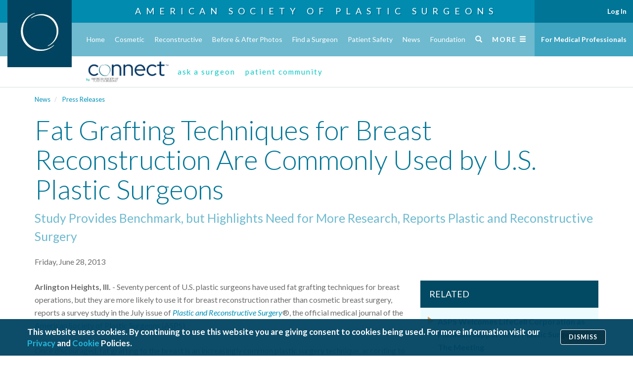

--- FILE ---
content_type: text/html; charset=utf-8
request_url: https://www.plasticsurgery.org/news/press-releases/fat-grafting-techniques-for-breast-reconstruction-are-commonly-used-by-us-plastic-surgeons
body_size: 16752
content:
<!DOCTYPE html>
    <!--


    █████╗ ███████╗██████╗ ███████╗
    ██╔══██╗██╔════╝██╔══██╗██╔════╝
    ███████║███████╗██████╔╝███████╗
    ██╔══██║╚════██║██╔═══╝ ╚════██║
    ██║  ██║███████║██║     ███████║
    ╚═╝  ╚═╝╚══════╝╚═╝     ╚══════╝

    © Copyright 2016-2022 American Society of Plastic Surgeons

    -->
    <html lang="en">
    <head>
            <title>

Fat Grafting Techniques for Breast Reconstruction Are Commonly Used by U.S. Plastic Surgeons | ASPS    </title>


        <base href="https://www.plasticsurgery.org/" data-resources-cdn-href="https://www.plasticsurgery.org/resources" />

        <meta name="viewport" content="width=device-width, initial-scale=1, maximum-scale=1, user-scalable=no, viewport-fit=cover">
        <meta http-equiv="X-UA-Compatible" content="IE=edge">

        
        <link rel="dns-prefetch" href="//sync.mathtag.com">
        <link rel="dns-prefetch" href="//dx.bigsea.weborama.com">
        <link rel="dns-prefetch" href="//d.turn.com">
        <link rel="dns-prefetch" href="//dpm.demdex.net">
        <link rel="dns-prefetch" href="//secure.adnxs.com">
        <link rel="dns-prefetch" href="//x.dlx.addthis.com">
        <link rel="dns-prefetch" href="//match.adsrvr.org">
        <link rel="dns-prefetch" href="//cspix.media6degrees.com">
        <link rel="dns-prefetch" href="//tags.bluekai.com">
        <link rel="dns-prefetch" href="//ssl.google-analytics.com">
        <link rel="dns-prefetch" href="//pixel.rubiconproject.com">
        <link rel="dns-prefetch" href="//ib.adnxs.com">
        <link rel="dns-prefetch" href="//s.ytimg.com">
        <link rel="dns-prefetch" href="//i.ytimg.com">
        <link rel="dns-prefetch" href="//fonts.gstatic.com">
        <link rel="dns-prefetch" href="//s.amazon-adsystem.com">
        <link rel="dns-prefetch" href="//pt.ispot.tv">

        
            <link rel="apple-touch-icon" sizes="57x57" href="https://www.plasticsurgery.org/resources/icon/apple-icon-57x57.png" />
    <link rel="apple-touch-icon" sizes="60x60" href="https://www.plasticsurgery.org/resources/icon/apple-icon-60x60.png" />
    <link rel="apple-touch-icon" sizes="72x72" href="https://www.plasticsurgery.org/resources/icon/apple-icon-72x72.png" />
    <link rel="apple-touch-icon" sizes="76x76" href="https://www.plasticsurgery.org/resources/icon/apple-icon-76x76.png" />
    <link rel="apple-touch-icon" sizes="114x114" href="https://www.plasticsurgery.org/resources/icon/apple-icon-114x114.png" />
    <link rel="apple-touch-icon" sizes="120x120" href="https://www.plasticsurgery.org/resources/icon/apple-icon-120x120.png" />
    <link rel="apple-touch-icon" sizes="144x144" href="https://www.plasticsurgery.org/resources/icon/apple-icon-144x144.png" />
    <link rel="apple-touch-icon" sizes="152x152" href="https://www.plasticsurgery.org/resources/icon/apple-icon-152x152.png" />
    <link rel="apple-touch-icon" sizes="180x180" href="https://www.plasticsurgery.org/resources/icon/apple-icon-180x180.png" />
    <link rel="icon" type="image/png" sizes="192x192" href="https://www.plasticsurgery.org/resources/icon/android-icon-192x192.png" />
    <link rel="icon" type="image/png" sizes="32x32" href="https://www.plasticsurgery.org/resources/icon/favicon-32x32.png" />
    <link rel="icon" type="image/png" sizes="96x96" href="https://www.plasticsurgery.org/resources/icon/favicon-96x96.png" />
    <link rel="icon" type="image/png" sizes="16x16" href="https://www.plasticsurgery.org/resources/icon/favicon-16x16.png" />
    <link rel="manifest" href="https://www.plasticsurgery.org/resources/icon/manifest.json" />
    <meta name="msapplication-TileImage" content="https://www.plasticsurgery.org/resources/icon/ms-icon-144x144.png" />


        
            <link rel="canonical" href="https://www.plasticsurgery.org/news/press-releases/fat-grafting-techniques-for-breast-reconstruction-are-commonly-used-by-us-plastic-surgeons" />

                <meta name="description" content="Seventy percent of U.S. plastic surgeons have used fat grafting techniques for breast operations, but they are more likely to use it for breast reconstruction rather than cosmetic breast surgery, reports a survey study in the July issue of Plastic and Reconstructive Surgery&#174;, the official medical journal of the American Society of Plastic Surgeons (ASPS)." />

        <script type="application/ld+json">
            {"@context":"https://schema.org","@type":"Article","mainEntityOfPage":{"@type":"WebPage","@id":"http://www.plasticsurgery.org/news/press-releases/fat-grafting-techniques-for-breast-reconstruction-are-commonly-used-by-us-plastic-surgeons"},"headline":"Fat Grafting Techniques for Breast Reconstruction Are Commonly Used by U.S. Plastic Surgeons","publisher":{"@context":"https://schema.org","@type":"Organization","name":"American Society of Plastic Surgeons","url":"https://www.plasticsurgery.org/","logo":{"@type":"ImageObject","url":"https://www.plasticsurgery.org/logos/schema-logo.png","height":60,"width":343},"sameAs":["https://www.facebook.com/PlasticSurgeryASPS","https://twitter.com/ASPS_News","https://plus.google.com/+asps","https://www.youtube.com/user/ASPSPlasticSurgery","https://www.pinterest.com/ASPS_News/","https://www.instagram.com/plasticsurgeryasps/"],"contactPoint":[{"@type":"ContactPoint","telephone":"+1-847-228-9900","contactType":"customer service"},{"@type":"ContactPoint","telephone":"+1-800-766-4955","contactType":"customer service","contactOption":"TollFree","areaServed":["US","CA"]}]},"author":{"@context":"https://schema.org","@type":"Organization","name":"American Society of Plastic Surgeons","url":"https://www.plasticsurgery.org/","logo":{"@type":"ImageObject","url":"https://www.plasticsurgery.org/logos/schema-logo.png","height":60,"width":343},"sameAs":["https://www.facebook.com/PlasticSurgeryASPS","https://twitter.com/ASPS_News","https://plus.google.com/+asps","https://www.youtube.com/user/ASPSPlasticSurgery","https://www.pinterest.com/ASPS_News/","https://www.instagram.com/plasticsurgeryasps/"],"contactPoint":[{"@type":"ContactPoint","telephone":"+1-847-228-9900","contactType":"customer service"},{"@type":"ContactPoint","telephone":"+1-800-766-4955","contactType":"customer service","contactOption":"TollFree","areaServed":["US","CA"]}]},"datePublished":"2013-06-28"}
        </script>
    <script type="application/ld+json">
        {"@context":"https://schema.org","@type":"WebSite","name":"American Society of Plastic Surgeons","url":"https://www.plasticsurgery.org/","potentialAction":{"@type":"SearchAction","target":"https://www.plasticsurgery.org/search?q={keyword}","query-input":"required name=keyword"}}
    </script>
    <script type="application/ld+json">
        {"@context":"https://schema.org","@type":"Organization","name":"American Society of Plastic Surgeons","url":"https://www.plasticsurgery.org/","logo":{"@type":"ImageObject","url":"https://www.plasticsurgery.org/logos/schema-logo.png","height":60,"width":343},"sameAs":["https://www.facebook.com/PlasticSurgeryASPS","https://twitter.com/ASPS_News","https://plus.google.com/+asps","https://www.youtube.com/user/ASPSPlasticSurgery","https://www.pinterest.com/ASPS_News/","https://www.instagram.com/plasticsurgeryasps/"],"contactPoint":[{"@type":"ContactPoint","telephone":"+1-847-228-9900","contactType":"customer service"},{"@type":"ContactPoint","telephone":"+1-800-766-4955","contactType":"customer service","contactOption":"TollFree","areaServed":["US","CA"]}]}
    </script>

        <meta property="og:title" content="Fat Grafting Techniques for Breast Reconstruction Are Commonly Used by U.S. Plastic Surgeons" />
        <meta property="og:image" content="https://www.plasticsurgery.org/images/logos/asps-social-thumbnail.jpg" />
        <meta property="og:site_name" content="American Society of Plastic Surgeons" />
    <meta name="twitter:card" content="summary_large_image" />
    <meta name="twitter:site" content="@ASPS_News" />
    <meta name="twitter:title" content="Fat Grafting Techniques for Breast Reconstruction Are Commonly Used by U.S. Plastic Surgeons" />
    <meta name="twitter:description" content="Seventy percent of U.S. plastic surgeons have used fat grafting techniques for breast operations, but they are more likely to use it for breast reconstruction rather than cosmetic breast surgery, reports a survey study in the July issue of Plastic and Reconstructive Surgery&#174;, the official medical journal of the American Society of Plastic Surgeons (ASPS)." />
        <meta name="twitter:image" content="https://www.plasticsurgery.org/images/logos/asps-social-thumbnail.jpg" />


        
                <link rel="alternate" type="application/rss+xml" title="ASPS Plastic Surgery Latest News" href="https://www.plasticsurgery.org/rss/news-rss-feed"/>
        <link rel="alternate" type="application/rss+xml" title="ASPS Blog" href="https://www.plasticsurgery.org/rss/blog-rss-feed"/>
        <link rel="alternate" type="application/rss+xml" title="ASPS Advocacy News" href="https://www.plasticsurgery.org/rss/advocacy-news-rss-feed"/>


        
            <link href="https://cdnjs.cloudflare.com/ajax/libs/twitter-bootstrap/3.3.7/css/bootstrap.min.css" rel="stylesheet" />
    <link href="https://cdnjs.cloudflare.com/ajax/libs/video.js/6.13.0/video-js.min.css" rel="stylesheet" />
    <link href="https://cdnjs.cloudflare.com/ajax/libs/OwlCarousel2/2.1.6/assets/owl.carousel.min.css" rel="stylesheet" />
    <link href="https://cdnjs.cloudflare.com/ajax/libs/OwlCarousel2/2.1.6/assets/owl.theme.default.min.css" rel="stylesheet" />
    <link rel="stylesheet" href="https://cdnjs.cloudflare.com/ajax/libs/jqueryui/1.13.2/themes/base/jquery-ui.min.css" integrity="sha512-ELV+xyi8IhEApPS/pSj66+Jiw+sOT1Mqkzlh8ExXihe4zfqbWkxPRi8wptXIO9g73FSlhmquFlUOuMSoXz5IRw==" crossorigin="anonymous" referrerpolicy="no-referrer" />
            <link href="https://fonts.googleapis.com/css?family=Lato:300,400,400i,500,700,900&display=swap" rel="stylesheet" />
            <link href="https://fonts.googleapis.com/css2?family=PT+Serif:ital,wght@0,400;0,700;1,400;1,700&display=swap" rel="stylesheet">
            <link href="https://www.plasticsurgery.org/resources/css/site.min.css?v=144" rel="stylesheet" />
            <meta name="msapplication-TileColor" content="#018BAF" />
            <meta name="theme-color" content="#018BAF" />


        
        <!--[if lt IE 9]>
            <script src="https://cdnjs.cloudflare.com/ajax/libs/html5shiv/3.7.3/html5shiv.min.js"></script>
        <![endif]-->
            <script src="https://www.plasticsurgery.org/scripts/lib/modernizr.js" async></script>
    <script src="https://cdnjs.cloudflare.com/ajax/libs/picturefill/3.0.2/picturefill.min.js" async></script>
    <script data-main="https://www.plasticsurgery.org/scripts/config.js?v=99" src="https://cdnjs.cloudflare.com/ajax/libs/require.js/2.3.6/require.min.js"></script>
            <script src="/Scripts/asps/privacy-notice-banner.js?v=21"></script>
            <script src="https://s7.addthis.com/js/300/addthis_widget.js#pubid=aspsplasticsurgery" async></script>
            <!-- Google Tag Manager -->
            <script>
                (function (w, d, s, l, i) {
                    w[l] = w[l] || []; w[l].push({
                        'gtm.start':
                            new Date().getTime(), event: 'gtm.js'
                    }); var f = d.getElementsByTagName(s)[0],
                        j = d.createElement(s), dl = l != 'dataLayer' ? '&l=' + l : ''; j.async = true; j.src =
                            'https://analytics.plasticsurgery.org/gtm.js?id=' + i + dl; f.parentNode.insertBefore(j, f);
                })(window, document, 'script', 'dataLayer', 'GTM-WSJ7X2W');</script>
            <!-- End Google Tag Manager -->
            <script type="text/javascript">
                var _vwo_code = (function () {
                    var account_id = 316634,
                        settings_tolerance = 2000,
                        library_tolerance = 2500,
                        use_existing_jquery = false,
                        /* DO NOT EDIT BELOW THIS LINE */
                        f = false, d = document; return { use_existing_jquery: function () { return use_existing_jquery; }, library_tolerance: function () { return library_tolerance; }, finish: function () { if (!f) { f = true; var a = d.getElementById('_vis_opt_path_hides'); if (a) a.parentNode.removeChild(a); } }, finished: function () { return f; }, load: function (a) { var b = d.createElement('script'); b.src = a; b.type = 'text/javascript'; b.innerText; b.onerror = function () { _vwo_code.finish(); }; d.getElementsByTagName('head')[0].appendChild(b); }, init: function () { settings_timer = setTimeout('_vwo_code.finish()', settings_tolerance); var a = d.createElement('style'), b = 'body{opacity:0 !important;filter:alpha(opacity=0) !important;background:none !important;}', h = d.getElementsByTagName('head')[0]; a.setAttribute('id', '_vis_opt_path_hides'); a.setAttribute('type', 'text/css'); if (a.styleSheet) a.styleSheet.cssText = b; else a.appendChild(d.createTextNode(b)); h.appendChild(a); this.load('//dev.visualwebsiteoptimizer.com/j.php?a=' + account_id + '&u=' + encodeURIComponent(d.URL) + '&r=' + Math.random()); return settings_timer; } };
                }()); _vwo_settings_timer = _vwo_code.init();
            </script>


        
        

        

        

    </head>
    <body class="blue blue- article  preload">

                <!-- Google Tag Manager (noscript) -->
        <noscript><iframe src="https://analytics.plasticsurgery.org/ns.html?id=GTM-WSJ7X2W" height="0" width="0" style="display:none;visibility:hidden"></iframe></noscript>
        <!-- End Google Tag Manager (noscript) -->


        

<!--HEADER START-->
    <div class="header-image">

    <div class="header-title">
                    <a href="/">
                        American Society of
                        <br class="hidden">
                        Plastic Surgeons
                    </a>
    </div>

    </div>
    <nav class="header">
            <a href="https://www.plasticsurgery.org/">
                <img src="https://www.plasticsurgery.org/images/header/ASPS-Logo-Header.jpg" class="logo" alt="Logo">
            </a>


        <div class="primary">
            <div class="container-fluid">
                <ul class="clearfix list-unstyled">



                        <li class="home ">
                            <a href="https://www.plasticsurgery.org/" onclick="">
                                Home
                            </a>

                        </li>
                        <li class="cosmetic ">
                            <a href="https://www.plasticsurgery.org/cosmetic-procedures" onclick="">
                                Cosmetic
                            </a>

                        </li>
                        <li class="reconstructive ">
                            <a href="https://www.plasticsurgery.org/reconstructive-procedures" onclick="">
                                Reconstructive
                            </a>

                        </li>
                        <li class="before-after-photos ">
                            <a href="https://www.plasticsurgery.org/photo-gallery" onclick="">
                                Before &amp; After Photos
                            </a>

                        </li>
                        <li class="find-a-surgeon ">
                            <a href="https://find.plasticsurgery.org/" onclick="">
                                Find a Surgeon
                            </a>

                        </li>
                        <li class="patient-safety ">
                            <a href="https://www.plasticsurgery.org/patient-safety" onclick="">
                                Patient Safety
                            </a>

                        </li>
                        <li class="news ">
                            <a href="https://www.plasticsurgery.org/news" onclick="">
                                News
                            </a>

                        </li>
                        <li class="patients-of-courage ">
                            <a href="https://www.plasticsurgery.org/patients-of-courage" onclick="">
                                Patients of Courage
                            </a>

                        </li>
                        <li class="about-asps ">
                            <a href="https://www.plasticsurgery.org/about-asps" onclick="">
                                About ASPS
                            </a>

                        </li>
                        <li class="foundation ">
                            <a href="https://www.thepsf.org" onclick="">
                                Foundation
                            </a>

                        </li>

                        <li class="search">
                            <a href="https://www.plasticsurgery.org/search">
                                <span class="glyphicon glyphicon-search"></span>
                            </a>
                        </li>


                    <li class="full has-flyout" >
                        <a href="#" class="toggle-full-mobile visible-xs">
                            <span>Menu</span>
                            <span class="glyphicon glyphicon-menu-hamburger"></span>
                        </a>
                        <a class="toggle-full-desktop hidden-xs">
                            <span>More</span>
                            <span class="glyphicon glyphicon-menu-hamburger"></span>
                        </a>

                        
                        
                    </li>
                </ul>
            </div>
        </div>
                            <div id="match-bar-not-logged" class="match-bar">
                <div class="container-fluid">
                    
                    <div class="row common-page-header">
                        <div class="col-lg-12 col-md-12 col-sm-12 col-xs-12 promo-left no-logged-left">
                            <div class="col-md-8 col-sm-8 col-xs-12 landing-page">
                                <a class="match-logo-link hidden-xs" href="https://www.plasticsurgery.org/connect">
                                    <img class="match-logo" alt="PSMatch - Logo" src="https://www.plasticsurgery.org/images/connect/PS-Connect-Logo.png" />
                                </a>
                                <a class="match-logo-link hidden visible-xs" href="https://www.plasticsurgery.org/connect">
                                    <img class="match-logo" alt="PSMatch - Logo - Small Size" src="https://www.plasticsurgery.org/images/connect/PS-Connect-Logo.png" />
                                    <span class="match-community">Community Home</span>
                                </a>
                                <div>
                                    
                                    <a class="teaser small-teaser-text" href="https://www1.plasticsurgery.org/psconnect/askasurgeon/default.aspx">ask a surgeon</a>
                                    <a class="teaser small-teaser-text" href="https://www1.plasticsurgery.org/psconnect/patientcommunity/default.aspx">patient community</a>
                                </div>
                            </div>

                            
                            <div class="ask-post-page">
                                <div class="col-lg-12 col-md-12">
                                    <div class="back-btn-section pull-left">
                                        <a href="https://www1.plasticsurgery.org/psconnect/askasurgeon/default.aspx" class="back-btn"><i class="fa fa-chevron-left" aria-hidden="true"></i></a>
                                    </div>
                                    <div class="match-logo-section matchlogo-detail">
                                        <a class="match-logo-link hidden-xs" href="https://www.plasticsurgery.org/plastic-surgery-connect">
                                            <img class="match-logo" alt="PSConnect - Logo" src="https://www.plasticsurgery.org/images/connect/PS-Connect-Logo.png" />
                                        </a>
                                        <a class="match-logo-link hidden visible-xs" href="https://www.plasticsurgery.org/plastic-surgery-connect">
                                            <img class="match-logo" alt="PSConnect - Logo - Small Size" src="https://www.plasticsurgery.org/images/connect/PS-Connect-Logo.png" />
                                        </a>
                                        <div class="match-post-section">
                                            <span class="match-post-text"></span>
                                        </div>
                                    </div>
                                </div>
                            </div>
                            
                        </div>
                    </div>
                    

                    
                    <div class="row askASurgeon-header" style="display:none;">
                        <div class="row match-logo-btn-section">
                            <div class="col-md-12 col-sm-12 col-xs-12 promo-left no-logged-left">
                                <div class="col-lg-3 col-md-3 col-sm-3 col-xs-12">
                                    <div class="match-logo-section">
                                        <a class="match-logo-link" href="https://www.plasticsurgery.org/plastic-surgery-connect">
                                            <img class="match-logo" alt="PSConnect - Logo" src="https://www.plasticsurgery.org/images/connect/PS-Connect-Logo.png" />
                                        </a>                                        
                                    </div>
                                </div>
                                <div class="col-lg-5 col-md-6 col-sm-6 col-xs-12 padding-0">
                                    <div class="match-tabs-section">
                                        <div class="col-lg-6 col-md-6 col-sm-6 col-xs-6 list-menu ask-btn">
                                            <a href="https://www1.plasticsurgery.org/psconnect/askasurgeon/default.aspx" class="ask-surgeon-btn">Ask a Surgeon</a>
                                        </div>
                                        <div class="col-lg-6 col-md-6 col-sm-6 col-xs-6 list-menu post-btn">
                                            <a href="https://www1.plasticsurgery.org/psconnect/patientcommunity/default.aspx" class="post-story-btn">Patient Community</a>
                                        </div>
                                    </div>
                                </div>
                                <div class="col-lg-4 col-md-3 col-sm-3 top-question-btn">
                                    <div class="ask-question-btn-section">
                                        <a href="" class="ask-question-btn section-btn"></a>
                                    </div>

                                </div>
                            </div>
                        </div>
                        <div class="border-section"></div>
                        <div class="row visible-xs mobile-question-text">
                            <div class="col-xs-12 padding-0">
                                <div class="mobile-ask-a-surgeon-text">
                                    Post your question to Ask a Surgeon to get an authoritative and trustworthy answer from our ASPS member
                                    surgeons or share your journey with other people just like you on the Patient Community. The views expressed in Ask a Surgeon and the
                                    Patient Community are those of the participants and do not necessarily reflect the opinions of the American Society of Plastic Surgeons
                                </div>
                                <div class="mobile-patient-community-text">
                                    Share your journey with other people just like you on the Patient Community or post your question to Ask a Surgeon to get an authoritative and trustworthy answer from our ASPS member surgeons.
                                    The views expressed in Ask a Surgeon and the Patient Community are those of the participants and do not necessarily reflect the opinions of the American Society of Plastic Surgeons.
                                </div>
                            </div>
                        </div>
                        <div class="row match-ask-question-section hidden-xs container">
                            <div class="col-lg-12 col-md-12 col-sm-12 ask-surgeon-detail">
                                <div class="col-lg-3 col-md-3 col-sm-3 image-section padding-0">
                                    <span class="left-doctor-image" />
                                </div>
                                <div class="col-lg-6 col-md-6 col-sm-6 post-header-text">
                                    <div class="ask-a-surgeon-text">
                                        <h4 class="ask-question-text">Post your  question to Ask a Surgeon to get an authoritative and trustworthy answer from our ASPS member surgeons</h4>
                                        <div class="border-highlight"></div>
                                        <div class="ask-question-other-text">
                                            or share your journey with other people just like you on the Patient Community. The views expressed in Ask a Surgeon and the Patient Community are those of the
                                            participants and do not necessarily reflect the opinions of the American Society of Plastic Surgeons.
                                        </div>
                                    </div>
                                    <div class="patient-community-text">
                                        <h4 class="patient-community-title">Share your journey with other people just like you on the Patient Community</h4>
                                        <div class="border-highlight"></div>
                                        <div class="patient-community-other-text">
                                            or post your question to Ask a Surgeon to get an authoritative and trustworthy answer from our ASPS member surgeons.
                                            The views expressed in Ask a Surgeon and the Patient Community are those of the participants and do not necessarily reflect the opinions of the American Society of Plastic Surgeons.
                                        </div>
                                    </div>
                                    <div class="ask-question-btn-section"><a href="" class="ask-question-btn section-btn"></a></div>
                                </div>
                                <div class="col-lg-3 col-md-3 col-sm-3 image-section padding-0">
                                    <span class="right-doctor-image" />
                                </div>
                            </div>
                        </div>
                        <div class="mobile-post-btn visible-xs">
                            <div class="section-center">
                                <a href="" class="mobile-question-button"></a>
                            </div>
                        </div>
                    </div>
                    
                </div>

            </div>
    </nav>
        <div class="header-nav-bug">

        <div class="profile-option-menu hidden" id="nonMemberAccount">
            <div class="dropdown-toggle" data-toggle="dropdown" aria-haspopup="true" aria-expanded="false">
                Account <span class="caret"></span>
            </div>
            <div class="dropdown-menu">
                <a class="dropdown-item login account-dashboard" href="#">Account Dashboard</a>
                <a class="login not-member" href="/gateway.ashx?redir=http://www1.plasticsurgery.org/members/myaccount/">
                    Log In
                </a>
            </div>
        </div>
        <div class="profile-option-menu" id="memberAccount">
                <a class="login is-member" href="/gateway.ashx?redir=http://www1.plasticsurgery.org/members/myaccount/" >
                    Log In
                </a>
        </div>

        <a href="https://www.plasticsurgery.org/for-medical-professionals" class="fmp">
            For Medical Professionals
        </a>


</div>
    <div class="header-spacer">&nbsp;</div>



<div class="full-menu-container">
    <nav class="full-menu">
        <div class="container-fluid">
            <div class="row">
                <div class="col-xs-12 visible-xs">
                    <div class="tools">
                        <div class="search">
                            <form action="https://www.plasticsurgery.org/search">
                                <input id="searchWebsiteMobile" type="search" class="form-control" placeholder="Search PlasticSurgery.org" name="q" aria-label="Search PlasticSurgery.org">
                            </form>
                        </div>
                            <div class="spacer">&nbsp;</div>
                            <div class="actions">
                                <a href="https://www1.plasticsurgery.org/members/myaccount/" class="btn btn-sm btn-primary">
                                    My Account <span class="glyphicon glyphicon-log-in"></span>
                                </a>
                            </div>
                                <div class="actions">
                                    <a href="https://www1.plasticsurgery.org/ebusiness4/sso/login.aspx?do=logout" class="btn btn-sm btn-primary btn-logout hidden">
                                            Log Out
                                        </a>
                                </div>
                    </div>
                    <hr/>
                </div>
                <div class="col-sm-7 col-xs-12">
                    <ul class="primary list-unstyled">
                            <li class="">
                                <a href="https://www.plasticsurgery.org/" onclick="">
                                    Home
                                </a>
                                
                            </li>
                            <li class="">
                                <a href="https://www.plasticsurgery.org/cosmetic-procedures" onclick="">
                                    Cosmetic
                                </a>
                                
                            </li>
                            <li class="">
                                <a href="https://www.plasticsurgery.org/reconstructive-procedures" onclick="">
                                    Reconstructive
                                </a>
                                
                            </li>
                            <li class="">
                                <a href="https://www.plasticsurgery.org/photo-gallery" onclick="">
                                    Before &amp; After Photos
                                </a>
                                
                            </li>
                            <li class="">
                                <a href="https://find.plasticsurgery.org/" onclick="">
                                    Find a Surgeon
                                </a>
                                
                            </li>
                            <li class="">
                                <a href="https://www.plasticsurgery.org/patient-safety" onclick="">
                                    Patient Safety
                                </a>
                                
                            </li>
                            <li class="">
                                <a href="https://www.plasticsurgery.org/news" onclick="">
                                    News
                                </a>
                                
                            </li>
                            <li class="">
                                <a href="https://www.plasticsurgery.org/patients-of-courage" onclick="">
                                    Patients of Courage
                                </a>
                                
                            </li>
                            <li class="">
                                <a href="https://www.plasticsurgery.org/about-asps" onclick="">
                                    About ASPS
                                </a>
                                
                            </li>
                            <li class="">
                                <a href="https://www.thepsf.org" onclick="">
                                    Foundation
                                </a>
                                
                            </li>
                    </ul>
                </div>
                <div class="col-sm-5 col-xs-12">

                        <div class="tool">
                            <form action="https://www.plasticsurgery.org/search">
                                <input id="searchWebsite" type="search" class="form-control hidden-xs" placeholder="Search PlasticSurgery.org" name="q" aria-label="Search PlasticSurgery.org">
                            </form>
                            <div class="actions hidden-xs hidden-md hidden-lg">
                                    <a href="https://www1.plasticsurgery.org/ebusiness4/sso/login.aspx?do=logout" class="btn btn-sm btn-primary btn-logout hidden">
                                        Log Out
                                    </a>
                                </div>
                        </div>
                              
                        <h5>
                            <a href="https://www.plasticsurgery.org/for-medical-professionals">
                                For Medical Professionals
                            </a>
                    </h5>

                    <ul class="secondary list-unstyled">
                            <li>
                                <a href="https://www1.plasticsurgery.org/members/myaccount/">
                                    My Account
                                </a>
                            </li>
                            <li>
                                <a href="https://www.plasticsurgery.org/for-medical-professionals/join-asps">
                                    Join ASPS
                                </a>
                            </li>
                            <li>
                                <a href="https://www1.plasticsurgery.org/shopping/">
                                    Shop
                                </a>
                            </li>
                            <li>
                                <a href="https://www.plasticsurgery.org/for-medical-professionals/education">
                                    Education
                                </a>
                            </li>
                            <li>
                                <a href="https://www.plasticsurgery.org/for-medical-professionals/publications">
                                    Publications
                                </a>
                            </li>
                            <li>
                                <a href="https://www.plasticsurgery.org/for-medical-professionals/community">
                                    Community
                                </a>
                            </li>
                            <li>
                                <a href="https://www.plasticsurgery.org/for-medical-professionals/registries">
                                    Registries
                                </a>
                            </li>
                            <li>
                                <a href="https://www.plasticsurgery.org/for-medical-professionals/advocacy">
                                    Advocacy
                                </a>
                            </li>
                            <li>
                                <a href="https://www.plasticsurgery.org/for-medical-professionals/quality">
                                    Quality
                                </a>
                            </li>
                            <li>
                                <a href="https://www.plasticsurgery.org/for-medical-professionals/health-policy">
                                    Health Policy
                                </a>
                            </li>
                            <li>
                                <a href="https://www.plasticsurgery.org/for-medical-professionals/resources">
                                    Resources
                                </a>
                            </li>
                    </ul>

                        <div class="additional">
                            <h5>
                                Additional Resources
                            </h5>
                            <ul class="clearfix">
                                    <li>
                                        <a href="https://www.plasticsurgery.org/corporate-opportunities">
                                            Corporate Opportunities
                                        </a>
                                    </li>
                                    <li>
                                        <a href="https://www.plasticsurgery.org/about-asps/contact-us">
                                            Contact
                                        </a>
                                    </li>
                                    <li>
                                        <a href="https://ednet.plasticsurgery.org/">
                                            ASPS EdNet
                                        </a>
                                    </li>
                                    <li>
                                        <a href="https://journals.lww.com/plasreconsurg/pages/default.aspx">
                                            PRS
                                        </a>
                                    </li>
                                    <li>
                                        <a href="https://journals.lww.com/prsgo/pages/default.aspx">
                                            PRS GO
                                        </a>
                                    </li>
                                    <li>
                                        <a href="https://www.plasticsurgery.org/for-medical-professionals/community/women-plastic-surgeons-forum">
                                            WPS
                                        </a>
                                    </li>
                                    <li>
                                        <a href="https://www.plasticsurgery.org/for-medical-professionals/community/young-plastic-surgeons-forum">
                                            YPS
                                        </a>
                                    </li>
                                    <li>
                                        <a href="https://www.thepsf.org/clinical-data-registries/graft">
                                            GRAFT
                                        </a>
                                    </li>
                                    <li>
                                        <a href="https://www.thepsf.org/clinical-data-registries/nbir">
                                            NBIR
                                        </a>
                                    </li>
                                    <li>
                                        <a href="https://www.thepsf.org/clinical-data-registries/profile">
                                            PROFILE
                                        </a>
                                    </li>
                            </ul>
                        </div>

                </div>
                
            </div>
        </div>
    </nav>
</div>

        <main>


<div class="container ">
    
    
    <div class="content">

        

    <ol class="breadcrumb breadcrumb-component">
            <li>
                    <a href="https://www.plasticsurgery.org/news"    >
        News
    </a>

            </li>
            <li>
                    <a href="https://www.plasticsurgery.org/news/press-releases"    >
        Press Releases
    </a>

            </li>
    </ol>


        
        <div class="row">

            <div class="col-xs-12">
                <h1>
                    Fat Grafting Techniques for Breast Reconstruction Are Commonly Used by U.S. Plastic Surgeons
                        <br />
                        <small>Study Provides Benchmark, but Highlights Need for More Research, Reports Plastic and Reconstructive Surgery</small>
                </h1>
                
                    <div class="byline clearfix">
                        <ul class="list-inline list-unstyled">
                                                            <li>
                                Friday, June 28, 2013
                            </li>

                            <li>
                                <div class="addthis_sharing_toolbox"></div>
                            </li>
                        </ul>
                    </div>
            </div>
        </div>

        


        <div class="row">

            
            <div class="col-md-8 col-sm-7 col-xs-12 primary">

                

                <div class="body-copy">
                    



                    <p><strong>Arlington Heights, Ill.</strong> - Seventy percent of U.S. plastic surgeons have used fat grafting techniques for breast operations, but they are more likely to use it for breast reconstruction rather than cosmetic breast surgery, reports a survey study in the July issue of <em><a href="http://journals.lww.com/plasreconsurg/pages/default.aspx">Plastic and Reconstructive Surgery</a></em>&reg;, the official medical journal of the <a href="http://www.plasticsurgery.org">American Society of Plastic Surgeons</a> (ASPS).</p>
<p>Once discouraged, fat grafting to the breast is an increasingly common plastic surgery technique, according to the new report. But more data is needed to optimize the technique and outcomes of fat grafting for breast reconstruction, according to a published report from a team led by ASPS Member Surgeon Dr. J. Peter Rubin of University of Pittsburgh and authored by Russell Kling.</p>
<h3>High Rate of Fat Grafting for Breast Surgery...</h3>
<p>The researchers surveyed the ASPS membership regarding their use of fat grafting for breast surgery. In recent years, there has been renewed interest in techniques using the patient's own fat for cosmetic and reconstructive breast surgery. In these procedures, the surgeon uses liposuction to obtain fat cells from one part of the body-such as the abdomen or thighs-and uses it for augmentation or reshaping of the breast.</p>
<p>Four hundred fifty-six ASPS Member Surgeons responded to the survey. Overall, 70 of the plastic surgeons reported ever performing fat grafting to the breast.</p>
<p>Eighty-eight percent of plastic surgeons who currently perform fat grafting to the breast said they use fat grafting for breast reconstruction techniques, and often apply fat grafting along with implants or flap procedures. The surgeons found fat grafting particular useful for improving the shape of the breast, including reconstruction after "lumpectomy" for early-stage breast cancer.</p>
<p>Three-fourths of surgeons performing fat grafting reported that the abdomen was their preferred site for obtaining fat for the procedure. The survey also provided information on techniques of harvesting and processing fat cells.</p>
<h3>...But Potential Obstacles to Fat Grafting Techniques Noted</h3>
<p>There is a long history of debate over the use of fat grafting for plastic and reconstructive surgery of the breast. In the late 1980s, ASPS issued a strong statement against the use of this technique, citing the risk of difficulties in early diagnosis of breast cancer. However, more recent studies have reported that fat grafting to the breast provides very good results. Those studies also reported that changes seen on mammograms are easily distinguished from abnormalities related to breast cancer.</p>
<p>As with any surgical treatment, risks must be considered. The plastic surgeons responding to the survey viewed issues of interference with mammography and cancer screening as potential obstacles to fat grafting. Others cited problems with unpredictable results, including poor retention of the transplanted fat cells.</p>
<p>Despite these concerns, the new survey suggests that fat grafting to the breast is an increasingly popular procedure among U.S. plastic surgeons. Nearly 90 percent of the surgeons performing this procedure use fat grafting for breast reconstruction, with a smaller percentage also using the procedure for cosmetic breast surgery.</p>
<p>The study provides useful "benchmark" data on the current use of breast fat grafting by U.S. plastic surgeons. Dr. Rubin and colleagues cite the need for further studies to establish optimal techniques for maximizing fat graft retention and patient satisfaction with the results. "This study shows the increasing popularity of fat grafting to the breast, especially to benefit patients undergoing reconstructive procedures. As this field evolves, plastic surgeons will better understand the factors that lead to the best long term outcomes," says Dr. Rubin.</p>
<p>They write, "This standardization may also increase the potential applications of the technique and may lead to increased prevalence in clinical practice."</p>
<p><em>Plastic and Reconstructive Surgery</em>&reg; is published by Lippincott Williams &amp; Wilkins, part of Wolters Kluwer Health.</p>
                </div>

                
                











<div id="x25821">
        <h2>
            About Plastic and Reconstructive Surgery
        </h2>
                
    <p>For over 75 years, <a href="http://journals.lww.com/plasreconsurg/pages/default.aspx"><em>Plastic and Reconstructive Surgery</em></a>&reg; has been the one consistently excellent reference for every specialist who uses plastic surgery techniques or works in conjunction with a plastic surgeon. The official journal of the American Society of Plastic Surgeons, <em>Plastic and Reconstructive Surgery</em>&reg; brings subscribers up-to-the-minute reports on the latest techniques and follow-up for all areas of plastic and reconstructive surgery, including breast reconstruction, experimental studies, maxillofacial reconstruction, hand and microsurgery, burn repair and cosmetic surgery, as well as news on medico-legal issues.</p>

    
</div>

<div id="x25063">
        <h2>
            About ASPS
        </h2>
                
    <p>The <a href="/">American Society of Plastic Surgeons</a> (ASPS) is the largest organization of board-certified plastic surgeons in the world. Representing more than 11,000 physician members worldwide, the society is recognized as a leading authority and information source on cosmetic and reconstructive plastic surgery. Founded in 1931, the society represents physicians certified by the American Board of Plastic Surgery or the Royal College of Physicians and Surgeons of Canada.</p>

    
</div>

<div id="x25062">
        <h2>
            About Wolters Kluwer
        </h2>
                
    <p>Wolters Kluwer (EURONEXT: WKL) is a global leader in professional information, software solutions and services for the healthcare, tax and accounting, financial and corporate compliance, legal and regulatory and corporate performance and ESG sectors. We help our customers make critical decisions every day by providing expert solutions that combine deep domain knowledge with specialized technology and services.</p>
<p>Wolters Kluwer reported 2022 annual revenues of &euro;5.5 billion. The group serves customers in over 180 countries, maintains operations in over 40 countries and employs approximately 20,000 people worldwide. The company is headquartered in Alphen aan den Rijn, the Netherlands.</p>
<p>For more information, visit <a href="http://www.wolterskluwer.com/" target="_blank" rel="noopener">www.wolterskluwer.com</a>, and follow us on <a href="https://www.linkedin.com/company/wolters-kluwer/" target="_blank" rel="noopener">LinkedIn</a>, <a href="https://twitter.com/Wolters_Kluwer" target="_blank" rel="noopener">Twitter</a>, <a href="https://www.facebook.com/wolterskluwer" target="_blank" rel="noopener">Facebook</a> and <a href="http://www.youtube.com/user/WoltersKluwerComms" target="_blank" rel="noopener">YouTube</a>.</p>

    
</div>

<div id="x25059">
        <h2>
            Media Contact
        </h2>
                
    <p><strong>ASPS Media Relations</strong><br /><a href="tel:8472283333">(847) 228-3333</a><br /><a href="mailto:media@plasticsurgery.org">media@plasticsurgery.org</a></p>

    
</div>







            </div>

            
        <div class="col-md-4 col-sm-5 col-xs-12 sidebar">
            
                    <div class="panel panel-default">
                        <div class="panel-heading">
                            <h3 class="panel-title">
                                Related
                            </h3>
                        </div>
                        <div class="panel-body">
                            

<div class="collection list">

        <ul>
                <li class="">
                        <a href="https://www.plasticsurgery.org/news/press-releases/asps-welcomes-lifecell-corporation-as-platinum-supporter-of-plastic-surgery-the-meeting"    >
        ASPS Welcomes LifeCell Corporation as Platinum Supporter of Plastic Surgery The Meeting
    </a>

                </li>
                <li class="">
                        <a href="https://www.plasticsurgery.org/news/press-releases/high-rate-of-herbal-supplement-use-by-cosmetic-plastic-surgery-patients"    >
        High Rate of Herbal Supplement Use by Cosmetic Plastic Surgery Patients
    </a>

                </li>
                <li class="">
                        <a href="https://www.plasticsurgery.org/news/press-releases/study-looks-at-sports-related-facial-fractures-in-kids"    >
        Study Looks at Sports-Related Facial Fractures in Kids
    </a>

                </li>
                <li class="">
                        <a href="https://www.plasticsurgery.org/news/press-releases/gene-therapies-for-regenerative-surgery-are-getting-closer"    >
        Gene Therapies for Regenerative Surgery Are Getting Closer
    </a>

                </li>
                <li class="">
                        <a href="https://www.plasticsurgery.org/news/press-releases/weight-of-tissue-flaps-affects-complication-risk-after-breast-reconstruction"    >
        Weight of Tissue Flaps Affects Complication Risk after Breast Reconstruction
    </a>

                </li>
        </ul>

</div>

                        </div>
                    </div>










        </div>

        </div>
    </div>
</div>        </main>

        

<div class="patient-care-center-title hidden-print">
        <div class="title-panel lazy-load" data-src="https://www.plasticsurgery.org/resources/css/img/titlebar_watermark.png">
        <div class="icon">
            <img src="[data-uri]" data-src="https://www.plasticsurgery.org/resources/img/title_bar_icon.svg" class="lazy-load" alt="Logo">
        </div>
        <h3 class="container">
            Patient Care Center
        </h3>
    </div>   

</div>

<div class="patient-care-center hidden-print lazy-load" data-src="https://www.plasticsurgery.org/resources/css/img/patient_care_background.jpg">
    <div class="container">
        <div class="row">
                <div class="col-md-3 col-sm-6 col-xs-12">
                    <a href="https://www.plasticsurgery.org/photo-gallery">
                        <div class="pcc-action photos lazy-load" data-src="https://www.plasticsurgery.org/resources/css/img/pcc_photos.jpg">
                            <div class="content">
                                <h3>Before
                                <br class="hidden-sm hidden-xs">
                                    &amp; After<small>Photos</small>
                                </h3>
                                <p></p>
                                <div class="action-badge">
                                    <div>
                                        <img data-src="https://www.plasticsurgery.org/resources/img/pcc_logo.png" src="[data-uri]" alt="Logo" class="lazy-load">
                                        <span>View Photo Gallery</span>
                                    </div>
                                </div>
                            </div>
                        </div>
                    </a>
                </div>    

                <div class="col-md-3 col-sm-6 col-xs-12">
                    <a href="https://www.plasticsurgery.org/video-gallery">
                        <div class="pcc-action videos lazy-load" data-src="https://www.plasticsurgery.org/resources/css/img/pcc_videos.jpg">
                            <div class="content">
                                <h3>Video<small>Gallery</small>
                                </h3>
                                <p></p>
                                <div class="action-badge">
                                    <div>
                                        <img data-src="https://www.plasticsurgery.org/resources/img/pcc_logo.png" src="[data-uri]" alt="Logo" class="lazy-load">
                                        <span>View Video Gallery</span>
                                    </div>
                                </div>
                            </div>
                        </div>
                    </a>
                </div>

                <div class="col-md-3 col-sm-6 col-xs-12">
                    <a href="https://www.plasticsurgery.org/3d-animations">
                        <div class="pcc-action animations lazy-load" data-src="https://www.plasticsurgery.org/resources/css/img/pcc_animations.jpg">
                            <div class="content">
                                <h3>3D <small>Animations</small>
                                </h3>
                                <p></p>
                                <div class="action-badge">
                                    <div>
                                        <img data-src="https://www.plasticsurgery.org/resources/img/pcc_logo.png" src="[data-uri]" alt="Logo" class="lazy-load">
                                        <span>View 3D Animations</span>
                                    </div>
                                </div>
                            </div>
                        </div>
                    </a>
                </div>

                <div class="col-md-3 col-sm-6 col-xs-12">
                    <a href="https://www.plasticsurgery.org/patient-safety">
                        <div class="pcc-action safety lazy-load" data-src="https://www.plasticsurgery.org/resources/css/img/pcc_safety.jpg">
                            <div class="content">
                                <h3>Patient<small>Safety</small>
                                </h3>
                                <p></p>
                                <div class="action-badge">
                                    <div>
                                        <img data-src="https://www.plasticsurgery.org/resources/img/pcc_logo.png" src="[data-uri]" alt="Logo" class="lazy-load">
                                        <span>View Patient Safety</span>
                                    </div>
                                </div>
                            </div>
                        </div>
                    </a>
                </div>

        </div>
    </div>
</div>        <footer>

            <div class="container">
                <div class="row">
                    <div class="col-lg-3 col-sm-3 col-xs-12 hidden-print">
                        <img data-src="https://www.plasticsurgery.org/images/footer/ASPS-Logo-Footer.png" class="footer-logo img-responsive lazy-load" alt="">
                        <br/>
                        <div itemscope itemtype="https://schema.org/Organization" class="row social-icons">
                                <div class="col-lg-4 col-md-6 col-sm-6 col-xs-3 text-center">
                                    <a itemprop="sameAs" href="https://www.instagram.com/plasticsurgeryasps/">
                                        <img data-src="https://www.plasticsurgery.org/images/footer/SocialMedia/Instagram.png" src="[data-uri]" alt="Instagram" class="lazy-load">
                                    </a>
                                </div>
                                <div class="col-lg-4 col-md-6 col-sm-6 col-xs-3 text-center">
                                    <a itemprop="sameAs" href="https://www.facebook.com/plasticsurgeryasps">
                                        <img data-src="https://www.plasticsurgery.org/images/footer/SocialMedia/Facebook.png" src="[data-uri]" alt="Facebook" class="lazy-load">
                                    </a>
                                </div>
                                    <div class="clearfix visible-md visible-sm"></div>
                                <div class="col-lg-4 col-md-6 col-sm-6 col-xs-3 text-center">
                                    <a itemprop="sameAs" href="https://www.tiktok.com/@plasticsurgeryasps">
                                        <img data-src="https://www.plasticsurgery.org/images/footer/SocialMedia/TikTok.png" src="[data-uri]" alt="LinkedIn" class="lazy-load">
                                    </a>
                                </div>
                                    <div class="clearfix visible-lg"></div>
                                <div class="col-lg-4 col-md-6 col-sm-6 col-xs-3 text-center">
                                    <a itemprop="sameAs" href="https://www.linkedin.com/company/american-society-of-plastic-surgeons/">
                                        <img data-src="https://www.plasticsurgery.org/images/footer/SocialMedia/LinkedIn.png" src="[data-uri]" alt="LinkedIn" class="lazy-load">
                                    </a>
                                </div>
                                    <div class="clearfix visible-md visible-sm"></div>
                                <div class="col-lg-4 col-md-6 col-sm-6 col-xs-3 text-center">
                                    <a itemprop="sameAs" href="https://www.youtube.com/c/asps">
                                        <img data-src="https://www.plasticsurgery.org/images/footer/SocialMedia/YouTube.png" src="[data-uri]" alt="YouTube" class="lazy-load">
                                    </a>
                                </div>
                                <div class="col-lg-4 col-md-6 col-sm-6 col-xs-3 text-center">
                                    <a itemprop="sameAs" href="https://www.threads.net/@plasticsurgeryasps">
                                        <img data-src="https://www.plasticsurgery.org/images/footer/SocialMedia/Threads.png" src="[data-uri]" alt="Threads" class="lazy-load">
                                    </a>
                                </div>
                                    <div class="clearfix visible-lg"></div>
                                <div class="col-lg-4 col-md-6 col-sm-6 col-xs-3 text-center">
                                    <a itemprop="sameAs" href="https://twitter.com/asps_news">
                                        <img data-src="https://www.plasticsurgery.org/images/footer/SocialMedia/X.png" src="[data-uri]" alt="X" class="lazy-load">
                                    </a>
                                </div>
                        </div>
                        
                        
                    </div>

                    <div class="col-lg-9 col-sm-9 col-xs-12 hidden-print">

                        
                        <ul class="list-unstyled list-inline primary">
                                <li>
                                    <a href="https://www.plasticsurgery.org/">
                                        Home
                                    </a>
                                </li>
                                <li>
                                    <a href="https://www.plasticsurgery.org/cosmetic-procedures">
                                        Cosmetic
                                    </a>
                                </li>
                                <li>
                                    <a href="https://www.plasticsurgery.org/reconstructive-procedures">
                                        Reconstructive
                                    </a>
                                </li>
                                <li>
                                    <a href="https://www.plasticsurgery.org/photo-gallery">
                                        Before &amp; After Photos
                                    </a>
                                </li>
                                <li>
                                    <a href="https://find.plasticsurgery.org/">
                                        Find a Surgeon
                                    </a>
                                </li>
                                <li>
                                    <a href="https://www.plasticsurgery.org/patient-safety">
                                        Patient Safety
                                    </a>
                                </li>
                                <li>
                                    <a href="https://www.plasticsurgery.org/news">
                                        News
                                    </a>
                                </li>
                                <li>
                                    <a href="https://www.plasticsurgery.org/patients-of-courage">
                                        Patients of Courage
                                    </a>
                                </li>
                                <li>
                                    <a href="https://www.plasticsurgery.org/about-asps">
                                        About ASPS
                                    </a>
                                </li>
                                <li>
                                    <a href="https://www.thepsf.org">
                                        Foundation
                                    </a>
                                </li>
                        </ul>

                        
                            <strong>Cosmetic Procedures</strong>
                            <ul class="list-unstyled list-inline">
                                   <li>
                                       <a href="https://www.plasticsurgery.org/cosmetic-procedures/aesthetic-genital-plastic-surgery">
Aesthetic Genital Plastic Surgery                                       </a>
                                   </li>
                                   <li>
                                       <a href="https://www.plasticsurgery.org/cosmetic-procedures/arm-lift">
Arm Lift                                       </a>
                                   </li>
                                   <li>
                                       <a href="https://www.plasticsurgery.org/cosmetic-procedures/body-contouring">
Body Contouring                                       </a>
                                   </li>
                                   <li>
                                       <a href="https://www.plasticsurgery.org/cosmetic-procedures/body-lift">
Body Lift                                       </a>
                                   </li>
                                   <li>
                                       <a href="https://www.plasticsurgery.org/cosmetic-procedures/botulinum-toxin">
Botulinum Toxin                                       </a>
                                   </li>
                                   <li>
                                       <a href="https://www.plasticsurgery.org/cosmetic-procedures/breast-augmentation">
Breast Augmentation                                       </a>
                                   </li>
                                   <li>
                                       <a href="https://www.plasticsurgery.org/cosmetic-procedures/breast-implant-removal">
Breast Implant Removal                                       </a>
                                   </li>
                                   <li>
                                       <a href="https://www.plasticsurgery.org/cosmetic-procedures/breast-implant-revision">
Breast Implant Revision                                       </a>
                                   </li>
                                   <li>
                                       <a href="https://www.plasticsurgery.org/cosmetic-procedures/breast-lift">
Breast Lift                                       </a>
                                   </li>
                                   <li>
                                       <a href="https://www.plasticsurgery.org/reconstructive-procedures/breast-reduction">
Breast Reduction                                       </a>
                                   </li>
                                   <li>
                                       <a href="https://www.plasticsurgery.org/cosmetic-procedures/brow-lift">
Brow Lift                                       </a>
                                   </li>
                                   <li>
                                       <a href="https://www.plasticsurgery.org/cosmetic-procedures/buccal-fat-removal">
Buccal Fat Removal                                       </a>
                                   </li>
                                   <li>
                                       <a href="https://www.plasticsurgery.org/cosmetic-procedures/buttock-enhancement">
Buttock Enhancement                                       </a>
                                   </li>
                                   <li>
                                       <a href="https://www.plasticsurgery.org/cosmetic-procedures/cheek-augmentation">
Cheek Augmentation                                       </a>
                                   </li>
                                   <li>
                                       <a href="https://www.plasticsurgery.org/cosmetic-procedures/chemical-peel">
Chemical Peel                                       </a>
                                   </li>
                                   <li>
                                       <a href="https://www.plasticsurgery.org/cosmetic-procedures/chin-surgery">
Chin Surgery                                       </a>
                                   </li>
                                   <li>
                                       <a href="https://www.plasticsurgery.org/cosmetic-procedures/dermabrasion">
Dermabrasion                                       </a>
                                   </li>
                                   <li>
                                       <a href="https://www.plasticsurgery.org/cosmetic-procedures/dermal-fillers">
Dermal Fillers                                       </a>
                                   </li>
                                   <li>
                                       <a href="https://www.plasticsurgery.org/cosmetic-procedures/ear-surgery">
Ear Surgery                                       </a>
                                   </li>
                                   <li>
                                       <a href="https://www.plasticsurgery.org/cosmetic-procedures/eyelid-surgery">
Eyelid Surgery                                       </a>
                                   </li>
                                   <li>
                                       <a href="https://www.plasticsurgery.org/cosmetic-procedures/facelift">
Facelift                                       </a>
                                   </li>
                                   <li>
                                       <a href="https://www.plasticsurgery.org/cosmetic-procedures/facial-implants">
Facial Implants                                       </a>
                                   </li>
                                   <li>
                                       <a href="https://www.plasticsurgery.org/cosmetic-procedures/fat-transfer-breast-augmentation">
Fat Transfer Breast Augmentation                                       </a>
                                   </li>
                                   <li>
                                       <a href="https://www.plasticsurgery.org/cosmetic-procedures/gynecomastia-surgery">
Gynecomastia Surgery                                       </a>
                                   </li>
                                   <li>
                                       <a href="https://www.plasticsurgery.org/cosmetic-procedures/hair-transplantation-and-restoration">
Hair Transplantation and Restoration                                       </a>
                                   </li>
                                   <li>
                                       <a href="https://www.plasticsurgery.org/cosmetic-procedures/laser-hair-removal">
Laser Hair Removal                                       </a>
                                   </li>
                                   <li>
                                       <a href="https://www.plasticsurgery.org/cosmetic-procedures/laser-skin-resurfacing">
Laser Skin Resurfacing                                       </a>
                                   </li>
                                   <li>
                                       <a href="https://www.plasticsurgery.org/cosmetic-procedures/liposuction">
Liposuction                                       </a>
                                   </li>
                                   <li>
                                       <a href="https://www.plasticsurgery.org/cosmetic-procedures/liposuction-assisted">
Liposuction - Assisted                                       </a>
                                   </li>
                                   <li>
                                       <a href="https://www.plasticsurgery.org/cosmetic-procedures/men-and-plastic-surgery">
Men and Plastic Surgery                                       </a>
                                   </li>
                                   <li>
                                       <a href="https://www.plasticsurgery.org/cosmetic-procedures/microdermabrasion">
Microdermabrasion                                       </a>
                                   </li>
                                   <li>
                                       <a href="https://www.plasticsurgery.org/cosmetic-procedures/mommy-makeover">
Mommy Makeover                                       </a>
                                   </li>
                                   <li>
                                       <a href="https://www.plasticsurgery.org/cosmetic-procedures/neck-lift">
Neck Lift                                       </a>
                                   </li>
                                   <li>
                                       <a href="https://www.plasticsurgery.org/cosmetic-procedures/nonsurgical-aesthetic-genital-procedures">
Nonsurgical Aesthetic Genital Procedures                                       </a>
                                   </li>
                                   <li>
                                       <a href="https://www.plasticsurgery.org/cosmetic-procedures/nonsurgical-fat-reduction">
Nonsurgical Fat Reduction                                       </a>
                                   </li>
                                   <li>
                                       <a href="https://www.plasticsurgery.org/cosmetic-procedures/rhinoplasty">
Rhinoplasty                                       </a>
                                   </li>
                                   <li>
                                       <a href="https://www.plasticsurgery.org/cosmetic-procedures/skin-rejuvenation-and-resurfacing">
Skin Rejuvenation and Resurfacing                                       </a>
                                   </li>
                                   <li>
                                       <a href="https://www.plasticsurgery.org/cosmetic-procedures/spider-vein-treatment">
Spider Vein Treatment                                       </a>
                                   </li>
                                   <li>
                                       <a href="https://www.plasticsurgery.org/cosmetic-procedures/tattoo-removal">
Tattoo Removal                                       </a>
                                   </li>
                                   <li>
                                       <a href="https://www.plasticsurgery.org/cosmetic-procedures/thigh-lift">
Thigh Lift                                       </a>
                                   </li>
                                   <li>
                                       <a href="https://www.plasticsurgery.org/cosmetic-procedures/thread-lift">
Thread Lift                                       </a>
                                   </li>
                                   <li>
                                       <a href="https://www.plasticsurgery.org/cosmetic-procedures/tummy-tuck">
Tummy Tuck                                       </a>
                                   </li>
                            </ul>
                            <strong>Reconstructive Procedures</strong>
                            <ul class="list-unstyled list-inline">
                                   <li>
                                       <a href="https://www.plasticsurgery.org/cosmetic-procedures/breast-implant-removal">
Breast Implant Removal                                       </a>
                                   </li>
                                   <li>
                                       <a href="https://www.plasticsurgery.org/reconstructive-procedures/breast-reconstruction">
Breast Reconstruction                                       </a>
                                   </li>
                                   <li>
                                       <a href="https://www.plasticsurgery.org/reconstructive-procedures/breast-reduction">
Breast Reduction                                       </a>
                                   </li>
                                   <li>
                                       <a href="https://www.plasticsurgery.org/reconstructive-procedures/cleft-lip-and-cleft-palate-repair">
Cleft Lip and Cleft Palate Repair                                       </a>
                                   </li>
                                   <li>
                                       <a href="https://www.plasticsurgery.org/reconstructive-procedures/congenital-anomalies">
Congenital Anomalies                                       </a>
                                   </li>
                                   <li>
                                       <a href="https://www.plasticsurgery.org/reconstructive-procedures/craniosynostosis-surgery">
Craniosynostosis Surgery                                       </a>
                                   </li>
                                   <li>
                                       <a href="https://www.plasticsurgery.org/reconstructive-procedures/gender-surgeries">
Gender Surgeries                                       </a>
                                   </li>
                                   <li>
                                       <a href="https://www.plasticsurgery.org/reconstructive-procedures/giant-nevi-removal">
Giant Nevi Removal                                       </a>
                                   </li>
                                   <li>
                                       <a href="https://www.plasticsurgery.org/reconstructive-procedures/hand-surgery">
Hand Surgery                                       </a>
                                   </li>
                                   <li>
                                       <a href="https://www.plasticsurgery.org/reconstructive-procedures/lymphedema-treatment">
Lymphedema Treatment                                       </a>
                                   </li>
                                   <li>
                                       <a href="https://www.plasticsurgery.org/reconstructive-procedures/microsurgery">
Microsurgery                                       </a>
                                   </li>
                                   <li>
                                       <a href="https://www.plasticsurgery.org/reconstructive-procedures/migraine-surgery">
Migraine Surgery                                       </a>
                                   </li>
                                   <li>
                                       <a href="https://www.plasticsurgery.org/reconstructive-procedures/orthognathic-surgery">
Orthognathic Surgery                                       </a>
                                   </li>
                                   <li>
                                       <a href="https://www.plasticsurgery.org/reconstructive-procedures/panniculectomy">
Panniculectomy                                       </a>
                                   </li>
                                   <li>
                                       <a href="https://www.plasticsurgery.org/reconstructive-procedures/scar-revision">
Scar Revision                                       </a>
                                   </li>
                                   <li>
                                       <a href="https://www.plasticsurgery.org/reconstructive-procedures/septoplasty">
Septoplasty                                       </a>
                                   </li>
                                   <li>
                                       <a href="https://www.plasticsurgery.org/reconstructive-procedures/skin-cancer-removal">
Skin Cancer Removal                                       </a>
                                   </li>
                                   <li>
                                       <a href="https://www.plasticsurgery.org/reconstructive-procedures/tissue-expansion">
Tissue Expansion                                       </a>
                                   </li>
                            </ul>
                            <strong>Procedures En Espa&#241;ol</strong>
                            <ul class="list-unstyled list-inline">
                                   <li>
                                       <a href="https://www.plasticsurgery.org/cosmetic-procedures/abdominoplast&#237;a">
Abdominoplast&#237;a                                       </a>
                                   </li>
                                   <li>
                                       <a href="https://www.plasticsurgery.org/cosmetic-procedures/aumento-de-senos">
Aumento de Senos                                       </a>
                                   </li>
                                   <li>
                                       <a href="https://www.plasticsurgery.org/cosmetic-procedures/cirugia-de-nar&#237;z">
Cirugia de Nar&#237;z                                       </a>
                                   </li>
                                   <li>
                                       <a href="https://www.plasticsurgery.org/cosmetic-procedures/cirug&#237;a-del-p&#225;rpado">
Cirug&#237;a del P&#225;rpado                                       </a>
                                   </li>
                                   <li>
                                       <a href="https://www.plasticsurgery.org/cosmetic-procedures/estiramiento-de-la-piel-facial">
Estiramiento de la Piel Facial                                       </a>
                                   </li>
                                   <li>
                                       <a href="https://www.plasticsurgery.org/cosmetic-procedures/liposucci&#243;n">
Liposucci&#243;n                                       </a>
                                   </li>
                            </ul>
                            <strong>News &amp; Patient Safety</strong>
                            <ul class="list-unstyled list-inline">
                                   <li>
                                       <a href="https://www.plasticsurgery.org/news/articles">
Plastic Surgery News                                       </a>
                                   </li>
                                   <li>
                                       <a href="https://www.plasticsurgery.org/news/blog">
Plastic Surgery Blog                                       </a>
                                   </li>
                                   <li>
                                       <a href="https://www.plasticsurgery.org/news/vlog">
Plastic Surgery Vlog                                       </a>
                                   </li>
                                   <li>
                                       <a href="https://www.plasticsurgery.org/news/plastic-surgery-statistics">
Plastic Surgery Statistics                                       </a>
                                   </li>
                                   <li>
                                       <a href="https://www.plasticsurgery.org/news/press-releases">
ASPS Press Releases                                       </a>
                                   </li>
                                   <li>
                                       <a href="https://www.plasticsurgery.org/patient-safety">
Patient Safety                                       </a>
                                   </li>
                            </ul>
                            <strong>Corporate Opportunities</strong>
                            <ul class="list-unstyled list-inline">
                                   <li>
                                       <a href="https://www.plasticsurgery.org/corporate-opportunities/advertising-opportunities">
Advertising Opportunities                                       </a>
                                   </li>
                                   <li>
                                       <a href="https://www.plasticsurgery.org/corporate-opportunities/corporate-champions">
Corporate Champions                                       </a>
                                   </li>
                                   <li>
                                       <a href="https://www.plasticsurgery.org/corporate-opportunities/mailing-list-rental">
Mailing List Rental                                       </a>
                                   </li>
                                   <li>
                                       <a href="https://www.plasticsurgery.org/corporate-opportunities/corporate-support-and-exhibits">
Corporate Support &amp; Exhibits                                       </a>
                                   </li>
                            </ul>

                        
                        
                                <strong>
                                    <a href="for-medical-professionals">
                                        For Medical Professionals
                                    </a>
                                </strong>
                       

                        <ul class="list-unstyled list-inline">
                                <li>
                                    <a href="https://www1.plasticsurgery.org/members/myaccount/">
                                        My Account
                                    </a>
                                </li>
                                <li>
                                    <a href="https://www.plasticsurgery.org/for-medical-professionals/join-asps">
                                        Join ASPS
                                    </a>
                                </li>
                                <li>
                                    <a href="https://www1.plasticsurgery.org/shopping/">
                                        Shop
                                    </a>
                                </li>
                                <li>
                                    <a href="https://www.plasticsurgery.org/for-medical-professionals/education">
                                        Education
                                    </a>
                                </li>
                                <li>
                                    <a href="https://www.plasticsurgery.org/for-medical-professionals/publications">
                                        Publications
                                    </a>
                                </li>
                                <li>
                                    <a href="https://www.plasticsurgery.org/for-medical-professionals/community">
                                        Community
                                    </a>
                                </li>
                                <li>
                                    <a href="https://www.plasticsurgery.org/for-medical-professionals/registries">
                                        Registries
                                    </a>
                                </li>
                                <li>
                                    <a href="https://www.plasticsurgery.org/for-medical-professionals/advocacy">
                                        Advocacy
                                    </a>
                                </li>
                                <li>
                                    <a href="https://www.plasticsurgery.org/for-medical-professionals/quality">
                                        Quality
                                    </a>
                                </li>
                                <li>
                                    <a href="https://www.plasticsurgery.org/for-medical-professionals/health-policy">
                                        Health Policy
                                    </a>
                                </li>
                                <li>
                                    <a href="https://www.plasticsurgery.org/for-medical-professionals/resources">
                                        Resources
                                    </a>
                                </li>
                        </ul>

                    </div>

                    <div class="col-xs-12 text-center">
                        <br>
                        <br>
                        Copyright &copy; 2026
American Society of Plastic Surgeons
                        <div class="bottom-matter hidden-print">
                                <span class="separator">|</span>
                                <a href="https://www.plasticsurgery.org/privacy-policy">
                                    Privacy Policy
                                </a>
                                <span class="separator">|</span>
                                <a href="https://www.plasticsurgery.org/cookies-policy">
                                    Cookies Policy
                                </a>
                                <span class="separator">|</span>
                                <a href="https://www.plasticsurgery.org/terms-and-conditions">
                                    Terms and Conditions
                                </a>
                                <span class="separator">|</span>
                                <a href="https://www.plasticsurgery.org/accessibility-statement">
                                    Accessibility Statement
                                </a>
                                <span class="separator">|</span>
                                <a href="https://www.plasticsurgery.org/site-map">
                                    Site Map
                                </a>
                                <span class="separator">|</span>
                                <a href="https://www.plasticsurgery.org/about-asps/contact-us">
                                    Contact Us
                                </a>
                                <span class="separator">|</span>
                                <a href="https://www.plasticsurgery.org/rss">
                                    RSS Feeds
                                </a>
                                <span class="separator">|</span>
                                <a href="https://www.plasticsurgery.org/website-feedback">
                                    Website Feedback
                                </a>
                        </div>
                    </div>
                </div>
            </div>
        </footer>


    </body>
</html>








